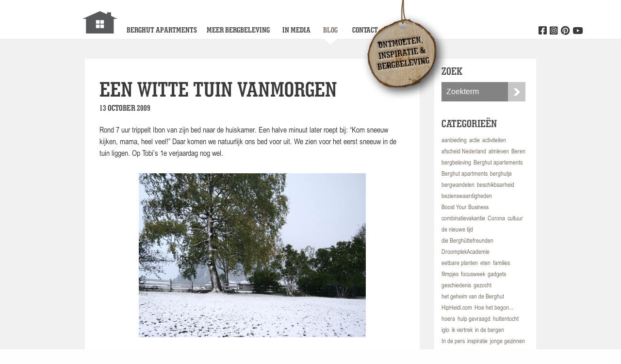

--- FILE ---
content_type: text/html; charset=UTF-8
request_url: https://www.deberghut.com/2009/10/13/een-witte-tuin-vanmorgen/
body_size: 8462
content:



  <!doctype html>
<!--[if lt IE 7]><html class="no-js ie ie6 lt-ie9 lt-ie8 lt-ie7" lang="en-US"> <![endif]-->
<!--[if IE 7]><html class="no-js ie ie7 lt-ie9 lt-ie8" lang="en-US"> <![endif]-->
<!--[if IE 8]><html class="no-js ie ie8 lt-ie9" lang="en-US"> <![endif]-->
<!--[if gt IE 8]><!--><html class="no-js" lang="en-US"> <!--<![endif]-->
<head>
    <meta charset="UTF-8" />
        <title>   
                            Een witte tuin vanmorgen - de Berghut - dé vakantieplek in Oostenrijk voor Nederlandse gezinnen [kids 5-12 jaar] - de Berghut - dé vakantieplek in Oostenrijk voor Nederlandse gezinnen [kids 5-12 jaar]
                    </title>
    <meta name="description" content="dé kleinschalige kindvriendelijke appartementen voor ontmoeten, inspiratie en bergbeleving in Oostenrijk in berghutsfeer [kids 5-12 jaar]">
    <link rel="stylesheet" href="https://www.deberghut.com/wp-content/themes/proefhotel/style.css" type="text/css" media="screen" />
    <meta http-equiv="Content-Type" content="text/html; charset=UTF-8" />
    <meta http-equiv="X-UA-Compatible" content="IE=edge,chrome=1">
    <meta name="viewport" content="width=device-width, initial-scale=1.0">
    <meta name="google-site-verification" content="jTMG3WyKOunTTkv-vaPlcGLIwj1VPP9JBC4YPtZYQl4" />
    <link rel="pingback" href="https://www.deberghut.com/xmlrpc.php" />
            <link href='https://fonts.googleapis.com/css?family=Open+Sans:400,600' rel='stylesheet' type='text/css'>
    
        <link rel="icon" href="https://www.deberghut.com/wp-content/themes/proefhotel/assets/icons/favicon.ico" type="image/x-icon">
    <link rel="icon" type="image/png" sizes="192x192" href="https://www.deberghut.com/wp-content/themes/proefhotel/assets/icons/android-chrome-192x192.png">
    <link rel="icon" type="image/png" sizes="32x32" href="https://www.deberghut.com/wp-content/themes/proefhotel/assets/icons/favicon-32x32.png">
    <link rel="icon" type="image/png" sizes="96x96" href="https://www.deberghut.com/wp-content/themes/proefhotel/assets/icons/favicon-96x96.png">
    <link rel="icon" type="image/png" sizes="16x16" href="https://www.deberghut.com/wp-content/themes/proefhotel/assets/icons/favicon-16x16.png">
    
        <meta name='robots' content='index, follow, max-image-preview:large, max-snippet:-1, max-video-preview:-1' />

	<!-- This site is optimized with the Yoast SEO plugin v19.1 - https://yoast.com/wordpress/plugins/seo/ -->
	<link rel="canonical" href="https://www.deberghut.com/2009/10/13/een-witte-tuin-vanmorgen/" />
	<meta property="og:locale" content="en_US" />
	<meta property="og:type" content="article" />
	<meta property="og:title" content="Een witte tuin vanmorgen - de Berghut - dé vakantieplek in Oostenrijk voor Nederlandse gezinnen [kids 5-12 jaar]" />
	<meta property="og:description" content="Rond 7 uur trippelt Ibon van zijn bed naar de huiskamer. Een halve minuut later roept bij: &#8220;Kom sneeuw kijken, mama, heel veel!&#8221; Daar komen we natuurlijk ons bed voor uit. We zien voor het eerst sneeuw in de tuin liggen. Op Tobi&#8217;s 1e verjaardag nog wel. Bij het ontbijt krijgt Tobi een sneeuwman van [&hellip;]" />
	<meta property="og:url" content="https://www.deberghut.com/2009/10/13/een-witte-tuin-vanmorgen/" />
	<meta property="og:site_name" content="de Berghut - dé vakantieplek in Oostenrijk voor Nederlandse gezinnen [kids 5-12 jaar]" />
	<meta property="article:author" content="https://www.Facebook.com/deBerghut" />
	<meta property="article:published_time" content="2009-10-13T10:42:24+00:00" />
	<meta property="og:image" content="https://www.deberghut.com/wp-content/uploads/2009/10/091013-sneeuw1.jpg" />
	<meta name="twitter:label1" content="Written by" />
	<meta name="twitter:data1" content="Nelleke Griffioen" />
	<script type="application/ld+json" class="yoast-schema-graph">{"@context":"https://schema.org","@graph":[{"@type":"WebSite","@id":"https://www.deberghut.com/#website","url":"https://www.deberghut.com/","name":"de Berghut - dé vakantieplek in Oostenrijk voor Nederlandse gezinnen [kids 5-12 jaar]","description":"dé kleinschalige kindvriendelijke appartementen voor ontmoeten, inspiratie en bergbeleving in Oostenrijk in berghutsfeer [kids 5-12 jaar]","potentialAction":[{"@type":"SearchAction","target":{"@type":"EntryPoint","urlTemplate":"https://www.deberghut.com/?s={search_term_string}"},"query-input":"required name=search_term_string"}],"inLanguage":"en-US"},{"@type":"ImageObject","inLanguage":"en-US","@id":"https://www.deberghut.com/2009/10/13/een-witte-tuin-vanmorgen/#primaryimage","url":"https://www.deberghut.com/wp-content/uploads/2009/10/091013-sneeuw1.jpg","contentUrl":"https://www.deberghut.com/wp-content/uploads/2009/10/091013-sneeuw1.jpg","width":700,"height":505},{"@type":"WebPage","@id":"https://www.deberghut.com/2009/10/13/een-witte-tuin-vanmorgen/#webpage","url":"https://www.deberghut.com/2009/10/13/een-witte-tuin-vanmorgen/","name":"Een witte tuin vanmorgen - de Berghut - dé vakantieplek in Oostenrijk voor Nederlandse gezinnen [kids 5-12 jaar]","isPartOf":{"@id":"https://www.deberghut.com/#website"},"primaryImageOfPage":{"@id":"https://www.deberghut.com/2009/10/13/een-witte-tuin-vanmorgen/#primaryimage"},"datePublished":"2009-10-13T10:42:24+00:00","dateModified":"2009-10-13T10:42:24+00:00","author":{"@id":"https://www.deberghut.com/#/schema/person/fe7549785910069fd3748e85ed991278"},"breadcrumb":{"@id":"https://www.deberghut.com/2009/10/13/een-witte-tuin-vanmorgen/#breadcrumb"},"inLanguage":"en-US","potentialAction":[{"@type":"ReadAction","target":["https://www.deberghut.com/2009/10/13/een-witte-tuin-vanmorgen/"]}]},{"@type":"BreadcrumbList","@id":"https://www.deberghut.com/2009/10/13/een-witte-tuin-vanmorgen/#breadcrumb","itemListElement":[{"@type":"ListItem","position":1,"name":"Home","item":"https://www.deberghut.com/"},{"@type":"ListItem","position":2,"name":"Blog","item":"https://www.deberghut.com/blog/"},{"@type":"ListItem","position":3,"name":"Een witte tuin vanmorgen"}]},{"@type":"Person","@id":"https://www.deberghut.com/#/schema/person/fe7549785910069fd3748e85ed991278","name":"Nelleke Griffioen","image":{"@type":"ImageObject","inLanguage":"en-US","@id":"https://www.deberghut.com/#/schema/person/image/","url":"https://secure.gravatar.com/avatar/3a38eb27b12db63e258698cd703cbdcb?s=96&d=mm&r=g","contentUrl":"https://secure.gravatar.com/avatar/3a38eb27b12db63e258698cd703cbdcb?s=96&d=mm&r=g","caption":"Nelleke Griffioen"},"sameAs":["https://www.deberghut.com","https://www.Facebook.com/deBerghut","https://www.Instagram.com/deBerghut_com"]}]}</script>
	<!-- / Yoast SEO plugin. -->


<link rel='dns-prefetch' href='//www.deberghut.com' />
<link rel='dns-prefetch' href='//maps.googleapis.com' />
<script type="text/javascript">
window._wpemojiSettings = {"baseUrl":"https:\/\/s.w.org\/images\/core\/emoji\/14.0.0\/72x72\/","ext":".png","svgUrl":"https:\/\/s.w.org\/images\/core\/emoji\/14.0.0\/svg\/","svgExt":".svg","source":{"concatemoji":"https:\/\/www.deberghut.com\/wp-includes\/js\/wp-emoji-release.min.js?ver=6.1.9"}};
/*! This file is auto-generated */
!function(e,a,t){var n,r,o,i=a.createElement("canvas"),p=i.getContext&&i.getContext("2d");function s(e,t){var a=String.fromCharCode,e=(p.clearRect(0,0,i.width,i.height),p.fillText(a.apply(this,e),0,0),i.toDataURL());return p.clearRect(0,0,i.width,i.height),p.fillText(a.apply(this,t),0,0),e===i.toDataURL()}function c(e){var t=a.createElement("script");t.src=e,t.defer=t.type="text/javascript",a.getElementsByTagName("head")[0].appendChild(t)}for(o=Array("flag","emoji"),t.supports={everything:!0,everythingExceptFlag:!0},r=0;r<o.length;r++)t.supports[o[r]]=function(e){if(p&&p.fillText)switch(p.textBaseline="top",p.font="600 32px Arial",e){case"flag":return s([127987,65039,8205,9895,65039],[127987,65039,8203,9895,65039])?!1:!s([55356,56826,55356,56819],[55356,56826,8203,55356,56819])&&!s([55356,57332,56128,56423,56128,56418,56128,56421,56128,56430,56128,56423,56128,56447],[55356,57332,8203,56128,56423,8203,56128,56418,8203,56128,56421,8203,56128,56430,8203,56128,56423,8203,56128,56447]);case"emoji":return!s([129777,127995,8205,129778,127999],[129777,127995,8203,129778,127999])}return!1}(o[r]),t.supports.everything=t.supports.everything&&t.supports[o[r]],"flag"!==o[r]&&(t.supports.everythingExceptFlag=t.supports.everythingExceptFlag&&t.supports[o[r]]);t.supports.everythingExceptFlag=t.supports.everythingExceptFlag&&!t.supports.flag,t.DOMReady=!1,t.readyCallback=function(){t.DOMReady=!0},t.supports.everything||(n=function(){t.readyCallback()},a.addEventListener?(a.addEventListener("DOMContentLoaded",n,!1),e.addEventListener("load",n,!1)):(e.attachEvent("onload",n),a.attachEvent("onreadystatechange",function(){"complete"===a.readyState&&t.readyCallback()})),(e=t.source||{}).concatemoji?c(e.concatemoji):e.wpemoji&&e.twemoji&&(c(e.twemoji),c(e.wpemoji)))}(window,document,window._wpemojiSettings);
</script>
<style type="text/css">
img.wp-smiley,
img.emoji {
	display: inline !important;
	border: none !important;
	box-shadow: none !important;
	height: 1em !important;
	width: 1em !important;
	margin: 0 0.07em !important;
	vertical-align: -0.1em !important;
	background: none !important;
	padding: 0 !important;
}
</style>
	<link rel='stylesheet' id='wp-block-library-css' href='https://www.deberghut.com/wp-includes/css/dist/block-library/style.min.css?ver=6.1.9' type='text/css' media='all' />
<link rel='stylesheet' id='classic-theme-styles-css' href='https://www.deberghut.com/wp-includes/css/classic-themes.min.css?ver=1' type='text/css' media='all' />
<style id='global-styles-inline-css' type='text/css'>
body{--wp--preset--color--black: #000000;--wp--preset--color--cyan-bluish-gray: #abb8c3;--wp--preset--color--white: #ffffff;--wp--preset--color--pale-pink: #f78da7;--wp--preset--color--vivid-red: #cf2e2e;--wp--preset--color--luminous-vivid-orange: #ff6900;--wp--preset--color--luminous-vivid-amber: #fcb900;--wp--preset--color--light-green-cyan: #7bdcb5;--wp--preset--color--vivid-green-cyan: #00d084;--wp--preset--color--pale-cyan-blue: #8ed1fc;--wp--preset--color--vivid-cyan-blue: #0693e3;--wp--preset--color--vivid-purple: #9b51e0;--wp--preset--gradient--vivid-cyan-blue-to-vivid-purple: linear-gradient(135deg,rgba(6,147,227,1) 0%,rgb(155,81,224) 100%);--wp--preset--gradient--light-green-cyan-to-vivid-green-cyan: linear-gradient(135deg,rgb(122,220,180) 0%,rgb(0,208,130) 100%);--wp--preset--gradient--luminous-vivid-amber-to-luminous-vivid-orange: linear-gradient(135deg,rgba(252,185,0,1) 0%,rgba(255,105,0,1) 100%);--wp--preset--gradient--luminous-vivid-orange-to-vivid-red: linear-gradient(135deg,rgba(255,105,0,1) 0%,rgb(207,46,46) 100%);--wp--preset--gradient--very-light-gray-to-cyan-bluish-gray: linear-gradient(135deg,rgb(238,238,238) 0%,rgb(169,184,195) 100%);--wp--preset--gradient--cool-to-warm-spectrum: linear-gradient(135deg,rgb(74,234,220) 0%,rgb(151,120,209) 20%,rgb(207,42,186) 40%,rgb(238,44,130) 60%,rgb(251,105,98) 80%,rgb(254,248,76) 100%);--wp--preset--gradient--blush-light-purple: linear-gradient(135deg,rgb(255,206,236) 0%,rgb(152,150,240) 100%);--wp--preset--gradient--blush-bordeaux: linear-gradient(135deg,rgb(254,205,165) 0%,rgb(254,45,45) 50%,rgb(107,0,62) 100%);--wp--preset--gradient--luminous-dusk: linear-gradient(135deg,rgb(255,203,112) 0%,rgb(199,81,192) 50%,rgb(65,88,208) 100%);--wp--preset--gradient--pale-ocean: linear-gradient(135deg,rgb(255,245,203) 0%,rgb(182,227,212) 50%,rgb(51,167,181) 100%);--wp--preset--gradient--electric-grass: linear-gradient(135deg,rgb(202,248,128) 0%,rgb(113,206,126) 100%);--wp--preset--gradient--midnight: linear-gradient(135deg,rgb(2,3,129) 0%,rgb(40,116,252) 100%);--wp--preset--duotone--dark-grayscale: url('#wp-duotone-dark-grayscale');--wp--preset--duotone--grayscale: url('#wp-duotone-grayscale');--wp--preset--duotone--purple-yellow: url('#wp-duotone-purple-yellow');--wp--preset--duotone--blue-red: url('#wp-duotone-blue-red');--wp--preset--duotone--midnight: url('#wp-duotone-midnight');--wp--preset--duotone--magenta-yellow: url('#wp-duotone-magenta-yellow');--wp--preset--duotone--purple-green: url('#wp-duotone-purple-green');--wp--preset--duotone--blue-orange: url('#wp-duotone-blue-orange');--wp--preset--font-size--small: 13px;--wp--preset--font-size--medium: 20px;--wp--preset--font-size--large: 36px;--wp--preset--font-size--x-large: 42px;--wp--preset--spacing--20: 0.44rem;--wp--preset--spacing--30: 0.67rem;--wp--preset--spacing--40: 1rem;--wp--preset--spacing--50: 1.5rem;--wp--preset--spacing--60: 2.25rem;--wp--preset--spacing--70: 3.38rem;--wp--preset--spacing--80: 5.06rem;}:where(.is-layout-flex){gap: 0.5em;}body .is-layout-flow > .alignleft{float: left;margin-inline-start: 0;margin-inline-end: 2em;}body .is-layout-flow > .alignright{float: right;margin-inline-start: 2em;margin-inline-end: 0;}body .is-layout-flow > .aligncenter{margin-left: auto !important;margin-right: auto !important;}body .is-layout-constrained > .alignleft{float: left;margin-inline-start: 0;margin-inline-end: 2em;}body .is-layout-constrained > .alignright{float: right;margin-inline-start: 2em;margin-inline-end: 0;}body .is-layout-constrained > .aligncenter{margin-left: auto !important;margin-right: auto !important;}body .is-layout-constrained > :where(:not(.alignleft):not(.alignright):not(.alignfull)){max-width: var(--wp--style--global--content-size);margin-left: auto !important;margin-right: auto !important;}body .is-layout-constrained > .alignwide{max-width: var(--wp--style--global--wide-size);}body .is-layout-flex{display: flex;}body .is-layout-flex{flex-wrap: wrap;align-items: center;}body .is-layout-flex > *{margin: 0;}:where(.wp-block-columns.is-layout-flex){gap: 2em;}.has-black-color{color: var(--wp--preset--color--black) !important;}.has-cyan-bluish-gray-color{color: var(--wp--preset--color--cyan-bluish-gray) !important;}.has-white-color{color: var(--wp--preset--color--white) !important;}.has-pale-pink-color{color: var(--wp--preset--color--pale-pink) !important;}.has-vivid-red-color{color: var(--wp--preset--color--vivid-red) !important;}.has-luminous-vivid-orange-color{color: var(--wp--preset--color--luminous-vivid-orange) !important;}.has-luminous-vivid-amber-color{color: var(--wp--preset--color--luminous-vivid-amber) !important;}.has-light-green-cyan-color{color: var(--wp--preset--color--light-green-cyan) !important;}.has-vivid-green-cyan-color{color: var(--wp--preset--color--vivid-green-cyan) !important;}.has-pale-cyan-blue-color{color: var(--wp--preset--color--pale-cyan-blue) !important;}.has-vivid-cyan-blue-color{color: var(--wp--preset--color--vivid-cyan-blue) !important;}.has-vivid-purple-color{color: var(--wp--preset--color--vivid-purple) !important;}.has-black-background-color{background-color: var(--wp--preset--color--black) !important;}.has-cyan-bluish-gray-background-color{background-color: var(--wp--preset--color--cyan-bluish-gray) !important;}.has-white-background-color{background-color: var(--wp--preset--color--white) !important;}.has-pale-pink-background-color{background-color: var(--wp--preset--color--pale-pink) !important;}.has-vivid-red-background-color{background-color: var(--wp--preset--color--vivid-red) !important;}.has-luminous-vivid-orange-background-color{background-color: var(--wp--preset--color--luminous-vivid-orange) !important;}.has-luminous-vivid-amber-background-color{background-color: var(--wp--preset--color--luminous-vivid-amber) !important;}.has-light-green-cyan-background-color{background-color: var(--wp--preset--color--light-green-cyan) !important;}.has-vivid-green-cyan-background-color{background-color: var(--wp--preset--color--vivid-green-cyan) !important;}.has-pale-cyan-blue-background-color{background-color: var(--wp--preset--color--pale-cyan-blue) !important;}.has-vivid-cyan-blue-background-color{background-color: var(--wp--preset--color--vivid-cyan-blue) !important;}.has-vivid-purple-background-color{background-color: var(--wp--preset--color--vivid-purple) !important;}.has-black-border-color{border-color: var(--wp--preset--color--black) !important;}.has-cyan-bluish-gray-border-color{border-color: var(--wp--preset--color--cyan-bluish-gray) !important;}.has-white-border-color{border-color: var(--wp--preset--color--white) !important;}.has-pale-pink-border-color{border-color: var(--wp--preset--color--pale-pink) !important;}.has-vivid-red-border-color{border-color: var(--wp--preset--color--vivid-red) !important;}.has-luminous-vivid-orange-border-color{border-color: var(--wp--preset--color--luminous-vivid-orange) !important;}.has-luminous-vivid-amber-border-color{border-color: var(--wp--preset--color--luminous-vivid-amber) !important;}.has-light-green-cyan-border-color{border-color: var(--wp--preset--color--light-green-cyan) !important;}.has-vivid-green-cyan-border-color{border-color: var(--wp--preset--color--vivid-green-cyan) !important;}.has-pale-cyan-blue-border-color{border-color: var(--wp--preset--color--pale-cyan-blue) !important;}.has-vivid-cyan-blue-border-color{border-color: var(--wp--preset--color--vivid-cyan-blue) !important;}.has-vivid-purple-border-color{border-color: var(--wp--preset--color--vivid-purple) !important;}.has-vivid-cyan-blue-to-vivid-purple-gradient-background{background: var(--wp--preset--gradient--vivid-cyan-blue-to-vivid-purple) !important;}.has-light-green-cyan-to-vivid-green-cyan-gradient-background{background: var(--wp--preset--gradient--light-green-cyan-to-vivid-green-cyan) !important;}.has-luminous-vivid-amber-to-luminous-vivid-orange-gradient-background{background: var(--wp--preset--gradient--luminous-vivid-amber-to-luminous-vivid-orange) !important;}.has-luminous-vivid-orange-to-vivid-red-gradient-background{background: var(--wp--preset--gradient--luminous-vivid-orange-to-vivid-red) !important;}.has-very-light-gray-to-cyan-bluish-gray-gradient-background{background: var(--wp--preset--gradient--very-light-gray-to-cyan-bluish-gray) !important;}.has-cool-to-warm-spectrum-gradient-background{background: var(--wp--preset--gradient--cool-to-warm-spectrum) !important;}.has-blush-light-purple-gradient-background{background: var(--wp--preset--gradient--blush-light-purple) !important;}.has-blush-bordeaux-gradient-background{background: var(--wp--preset--gradient--blush-bordeaux) !important;}.has-luminous-dusk-gradient-background{background: var(--wp--preset--gradient--luminous-dusk) !important;}.has-pale-ocean-gradient-background{background: var(--wp--preset--gradient--pale-ocean) !important;}.has-electric-grass-gradient-background{background: var(--wp--preset--gradient--electric-grass) !important;}.has-midnight-gradient-background{background: var(--wp--preset--gradient--midnight) !important;}.has-small-font-size{font-size: var(--wp--preset--font-size--small) !important;}.has-medium-font-size{font-size: var(--wp--preset--font-size--medium) !important;}.has-large-font-size{font-size: var(--wp--preset--font-size--large) !important;}.has-x-large-font-size{font-size: var(--wp--preset--font-size--x-large) !important;}
.wp-block-navigation a:where(:not(.wp-element-button)){color: inherit;}
:where(.wp-block-columns.is-layout-flex){gap: 2em;}
.wp-block-pullquote{font-size: 1.5em;line-height: 1.6;}
</style>
<link rel='stylesheet' id='main-css' href='https://www.deberghut.com/wp-content/themes/proefhotel/css/main.css?ver=6.1.9' type='text/css' media='all' />
<script type='text/javascript' src='https://www.deberghut.com/wp-content/themes/proefhotel/js/modernizr.min.js?ver=1.0.0' id='modernizr-js'></script>
<script type='text/javascript' src='https://www.deberghut.com/wp-content/themes/proefhotel/js/jquery.min.js?ver=2.1.0' id='jquery-js'></script>
<link rel="https://api.w.org/" href="https://www.deberghut.com/wp-json/" /><link rel="alternate" type="application/json" href="https://www.deberghut.com/wp-json/wp/v2/posts/1149" /><link rel="alternate" type="application/json+oembed" href="https://www.deberghut.com/wp-json/oembed/1.0/embed?url=https%3A%2F%2Fwww.deberghut.com%2F2009%2F10%2F13%2Feen-witte-tuin-vanmorgen%2F" />
<link rel="alternate" type="text/xml+oembed" href="https://www.deberghut.com/wp-json/oembed/1.0/embed?url=https%3A%2F%2Fwww.deberghut.com%2F2009%2F10%2F13%2Feen-witte-tuin-vanmorgen%2F&#038;format=xml" />
<!-- Stream WordPress user activity plugin v3.9.2 -->
<link rel="icon" href="https://www.deberghut.com/wp-content/uploads/2023/10/cropped-logo-de-Berghut.com-Oostenrijk-Rauris-gezinnen-wintersport-zomervakantie-kleinschalig-kindvriendelijk-32x32.png" sizes="32x32" />
<link rel="icon" href="https://www.deberghut.com/wp-content/uploads/2023/10/cropped-logo-de-Berghut.com-Oostenrijk-Rauris-gezinnen-wintersport-zomervakantie-kleinschalig-kindvriendelijk-192x192.png" sizes="192x192" />
<link rel="apple-touch-icon" href="https://www.deberghut.com/wp-content/uploads/2023/10/cropped-logo-de-Berghut.com-Oostenrijk-Rauris-gezinnen-wintersport-zomervakantie-kleinschalig-kindvriendelijk-180x180.png" />
<meta name="msapplication-TileImage" content="https://www.deberghut.com/wp-content/uploads/2023/10/cropped-logo-de-Berghut.com-Oostenrijk-Rauris-gezinnen-wintersport-zomervakantie-kleinschalig-kindvriendelijk-270x270.png" />



        <script>
      (function(i,s,o,g,r,a,m){i['GoogleAnalyticsObject']=r;i[r]=i[r]||function(){
      (i[r].q=i[r].q||[]).push(arguments)},i[r].l=1*new Date();a=s.createElement(o),
      m=s.getElementsByTagName(o)[0];a.async=1;a.src=g;m.parentNode.insertBefore(a,m)
      })(window,document,'script','//www.google-analytics.com/analytics.js','ga');
      ga('create', 'UA-40215513-1', 'deberghut.com');
      ga('send', 'pageview');
    </script>
      </head>

<body class="post-template-default single single-post postid-1149 single-format-standard" data-template="base.twig">
  <div class="off-canvas-wrapper">
    <div class="off-canvas-wrapper-inner" data-off-canvas-wrapper>

            <div class="title-bar hide-for-medium">
	<div class="title-bar-left">
		<a href="https://www.deberghut.com" id="home">
			<img src="https://www.deberghut.com/wp-content/themes/proefhotel/assets/logo-deberghut.png" alt="de Berghut - dé vakantieplek in Oostenrijk voor Nederlandse gezinnen [kids 5-12 jaar]">
		</a>
	</div>
 	<div class="title-bar-right">
	   <button class="menu-icon" type="button" data-open="offCanvasRight"></button>
	</div>
</div>
<div class="off-canvas position-right" id="offCanvasRight" data-off-canvas data-position="right">
 	<nav id="offnav-main" class="nav-main" role="navigation">
		<ul class="nav">
					<li class="nav-item  menu-item menu-item-type-post_type menu-item-object-page menu-item-110">
				<a class="nav-link" href="https://www.deberghut.com/vakantie-in-oostenrijk-een-in-chalet-vol-berghutsfeer-de-berghut/">Berghut Apartments</a>
							</li>
					<li class="nav-item  menu-item menu-item-type-post_type menu-item-object-page menu-item-111">
				<a class="nav-link" href="https://www.deberghut.com/meer-bergbeleving/">Meer bergbeleving</a>
							</li>
					<li class="nav-item  menu-item menu-item-type-post_type menu-item-object-page menu-item-21210">
				<a class="nav-link" href="https://www.deberghut.com/vakantie-in-oostenrijk-een-in-chalet-vol-berghutsfeer-de-berghut/in-de-media/">In media</a>
							</li>
					<li class="nav-item  menu-item menu-item-type-post_type menu-item-object-page current_page_parent menu-item-107">
				<a class="nav-link" href="https://www.deberghut.com/blog/">Blog</a>
							</li>
					<li class="nav-item  menu-item menu-item-type-post_type menu-item-object-page menu-item-108">
				<a class="nav-link" href="https://www.deberghut.com/contact/">Contact</a>
							</li>
				</ul>
	</nav>
</div>

      <div class="off-canvas-content" data-off-canvas-content>
        <div class="wrapper">

                    <header class="header hide-for-small-only">
  
    <div class="row">
              <div class="logo">
          <div class="name"> de Berghut - dé vakantieplek in Oostenrijk voor Nederlandse gezinnen [kids 5-12 jaar] </div>
            <a href="https://www.deberghut.com" id="home">
        <img src="https://www.deberghut.com/wp-content/themes/proefhotel/assets/logo-deberghut.png" alt="de Berghut - dé vakantieplek in Oostenrijk voor Nederlandse gezinnen [kids 5-12 jaar]">
      </a>
              </div>
            <nav id="nav-main" class="nav-main" role="navigation">
        <ul class="nav">
                                    <li class="nav-item  menu-item menu-item-type-post_type menu-item-object-page menu-item-110">
                        <a class="nav-link" href="https://www.deberghut.com/vakantie-in-oostenrijk-een-in-chalet-vol-berghutsfeer-de-berghut/">Berghut Apartments</a>
                          </li>
                                    <li class="nav-item  menu-item menu-item-type-post_type menu-item-object-page menu-item-111">
                        <a class="nav-link" href="https://www.deberghut.com/meer-bergbeleving/">Meer bergbeleving</a>
                          </li>
                                    <li class="nav-item  menu-item menu-item-type-post_type menu-item-object-page menu-item-21210">
                        <a class="nav-link" href="https://www.deberghut.com/vakantie-in-oostenrijk-een-in-chalet-vol-berghutsfeer-de-berghut/in-de-media/">In media</a>
                          </li>
                                    <li class="nav-item  menu-item menu-item-type-post_type menu-item-object-page current_page_parent menu-item-107 active">
                        <a class="nav-link" href="https://www.deberghut.com/blog/">Blog</a>
                          </li>
                                    <li class="nav-item  menu-item menu-item-type-post_type menu-item-object-page menu-item-108">
                        <a class="nav-link" href="https://www.deberghut.com/contact/">Contact</a>
                          </li>
                  </ul>
        <div class="right-social">
          <ul class="social">
                          <li>
                <a href="http://www.youtube.com/user/deberghutrauris" target="_blank" title="Volg ons op Youtube">
                  <i class="i-youtube"></i>
                </a>
              </li>
                                      <li>
                <a href="http://pinterest.com/deberghut/" target="_blank" title="Volg ons op Pinterest">
                  <i class="i-pinterest"></i>
                </a>
              </li>
                                      <li>
                <a href="https://www.instagram.com/deberghut_com" target="_blank" title="Volg ons op Instagram">
                  <i class="i-instagram"></i>
                </a>
              </li>
                                                  <li>
                <a href="http://www.facebook.com/deBerghut" target="_blank" title="Volg ons op Facebook">
                  <i class="i-facebook"></i>
                </a>
              </li>
                      </ul>
        </div>
      </nav>
    </div>
  </header>

          <main id="content" role="main">

            	<section class="blog-article-wrapper">
		<div class="row">
			<div class="medium-9 columns">
				<article class="post-typo">
										<div class="post-content">
						<header>
							<div class="head-title">
								<h1>Een witte tuin vanmorgen</h1>
							</div>
							<time>13 October 2009<time>
						</header>

						<p>Rond 7 uur trippelt Ibon van zijn bed naar de huiskamer. Een halve minuut later roept bij: &#8220;Kom sneeuw kijken, mama, heel veel!&#8221; Daar komen we natuurlijk ons bed voor uit. We zien voor het eerst sneeuw in de tuin liggen. Op Tobi&#8217;s 1e verjaardag nog wel.</p>
<figure><img decoding="async" loading="lazy" class="aligncenter size-full wp-image-1150" title="sneeuw in de Berghut Rauris Oostenrijk kindvriendelijk" src="https://www.deberghut.com/wp-content/uploads/2009/10/091013-sneeuw1.jpg" alt="sneeuw in de Berghut Rauris Oostenrijk kindvriendelijk" width="468" height="337" /><br />
Bij het ontbijt krijgt Tobi een sneeuwman van ome Piet, die weer bij ons aan het klussen is samen met ome Frits en opa Hans. Brrr, koud!</p>
<p><img decoding="async" loading="lazy" class="aligncenter size-full wp-image-1151" title="Sneeuwpop de Berghut Rauris Oostenrijk kinderen wintersport" src="https://www.deberghut.com/wp-content/uploads/2009/10/091013-sneeuwpop1.jpg" alt="Sneeuwpop de Berghut Rauris Oostenrijk kinderen wintersport" width="468" height="421" /></figure>

					</div>
				</article>
			</div>
			<aside class="medium-3 columns hide-for-small-only">
	<div class="sidebar-wrapper">
		<h3>Zoek</h3>
		<div class="search-form-wrapper">
			<form role="search" method="get" id="searchform" action="https://www.deberghut.com/">
				<input type="text" value="" name="s" id="s" placeholder="Zoekterm" />
				<button class="i-magnifier" type="submit">Zoek</button>
			</form>
		</div>
		<h3>Categorieën</h3>
		<ul class="cat-list">
		    		        <li><a class="cat-link" href="https://www.deberghut.com/category/aanbieding/">aanbieding</a></li>
		    		        <li><a class="cat-link" href="https://www.deberghut.com/category/actie/">actie</a></li>
		    		        <li><a class="cat-link" href="https://www.deberghut.com/category/activiteiten/">activiteiten</a></li>
		    		        <li><a class="cat-link" href="https://www.deberghut.com/category/afscheid-nederland/">afscheid Nederland</a></li>
		    		        <li><a class="cat-link" href="https://www.deberghut.com/category/almleven/">almleven</a></li>
		    		        <li><a class="cat-link" href="https://www.deberghut.com/category/beren/">Beren</a></li>
		    		        <li><a class="cat-link" href="https://www.deberghut.com/category/bergbeleving/">bergbeleving</a></li>
		    		        <li><a class="cat-link" href="https://www.deberghut.com/category/berghut-apartements/">Berghut apartements</a></li>
		    		        <li><a class="cat-link" href="https://www.deberghut.com/category/berghut-apartments/">Berghut apartments</a></li>
		    		        <li><a class="cat-link" href="https://www.deberghut.com/category/berghutje/">berghutje</a></li>
		    		        <li><a class="cat-link" href="https://www.deberghut.com/category/bergwandelen/">bergwandelen</a></li>
		    		        <li><a class="cat-link" href="https://www.deberghut.com/category/beschikbaarheid/">beschikbaarheid</a></li>
		    		        <li><a class="cat-link" href="https://www.deberghut.com/category/bezienswaardigheden/">bezienswaardigheden</a></li>
		    		        <li><a class="cat-link" href="https://www.deberghut.com/category/boost-your-business/">Boost Your Business</a></li>
		    		        <li><a class="cat-link" href="https://www.deberghut.com/category/combinatievakantie/">combinatievakantie</a></li>
		    		        <li><a class="cat-link" href="https://www.deberghut.com/category/corona/">Corona</a></li>
		    		        <li><a class="cat-link" href="https://www.deberghut.com/category/cultuur/">cultuur</a></li>
		    		        <li><a class="cat-link" href="https://www.deberghut.com/category/de-nieuwe-tijd/">de nieuwe tijd</a></li>
		    		        <li><a class="cat-link" href="https://www.deberghut.com/category/die-berghuttefreunden/">die Berghüttefreunden</a></li>
		    		        <li><a class="cat-link" href="https://www.deberghut.com/category/droomplekacademie/">DroomplekAcademie</a></li>
		    		        <li><a class="cat-link" href="https://www.deberghut.com/category/eetbare-planten/">eetbare planten</a></li>
		    		        <li><a class="cat-link" href="https://www.deberghut.com/category/eten/">eten</a></li>
		    		        <li><a class="cat-link" href="https://www.deberghut.com/category/families/">families</a></li>
		    		        <li><a class="cat-link" href="https://www.deberghut.com/category/filmpjes/">filmpjes</a></li>
		    		        <li><a class="cat-link" href="https://www.deberghut.com/category/focusweek/">focusweek</a></li>
		    		        <li><a class="cat-link" href="https://www.deberghut.com/category/gadgets/">gadgets</a></li>
		    		        <li><a class="cat-link" href="https://www.deberghut.com/category/geschiedenis/">geschiedenis</a></li>
		    		        <li><a class="cat-link" href="https://www.deberghut.com/category/gezocht/">gezocht</a></li>
		    		        <li><a class="cat-link" href="https://www.deberghut.com/category/het-geheim-van-de-berghut/">het geheim van de Berghut</a></li>
		    		        <li><a class="cat-link" href="https://www.deberghut.com/category/hipheidi-com/">HipHeidi.com</a></li>
		    		        <li><a class="cat-link" href="https://www.deberghut.com/category/hoe-het-begon/">Hoe het begon...</a></li>
		    		        <li><a class="cat-link" href="https://www.deberghut.com/category/hoera/">hoera</a></li>
		    		        <li><a class="cat-link" href="https://www.deberghut.com/category/hulp-gevraagd/">hulp gevraagd</a></li>
		    		        <li><a class="cat-link" href="https://www.deberghut.com/category/huttentocht/">huttentocht</a></li>
		    		        <li><a class="cat-link" href="https://www.deberghut.com/category/iglo/">iglo</a></li>
		    		        <li><a class="cat-link" href="https://www.deberghut.com/category/ik-vertrek/">ik vertrek</a></li>
		    		        <li><a class="cat-link" href="https://www.deberghut.com/category/in-de-bergen/">in de bergen</a></li>
		    		        <li><a class="cat-link" href="https://www.deberghut.com/category/in-de-pers/">In de pers</a></li>
		    		        <li><a class="cat-link" href="https://www.deberghut.com/category/inspiratie/">inspiratie</a></li>
		    		        <li><a class="cat-link" href="https://www.deberghut.com/category/jonge-gezinnen/">jonge gezinnen</a></li>
		    		        <li><a class="cat-link" href="https://www.deberghut.com/category/kinderen/">kinderen</a></li>
		    		        <li><a class="cat-link" href="https://www.deberghut.com/category/krachtweek/">krachtweek</a></li>
		    		        <li><a class="cat-link" href="https://www.deberghut.com/category/levensgenieters/">levensgenieters</a></li>
		    		        <li><a class="cat-link" href="https://www.deberghut.com/category/nieuw-in-de-berghut/">nieuw in de Berghut</a></li>
		    		        <li><a class="cat-link" href="https://www.deberghut.com/category/nieuwsbrief/">nieuwsbrief</a></li>
		    		        <li><a class="cat-link" href="https://www.deberghut.com/category/ondernemers/">ondernemers</a></li>
		    		        <li><a class="cat-link" href="https://www.deberghut.com/category/ontmoeting/">ontmoeting</a></li>
		    		        <li><a class="cat-link" href="https://www.deberghut.com/category/over-de-berghut/">over de Berghut</a></li>
		    		        <li><a class="cat-link" href="https://www.deberghut.com/category/passiewijzer/">passiewijzer</a></li>
		    		        <li><a class="cat-link" href="https://www.deberghut.com/category/rauris/">Rauris</a></li>
		    		        <li><a class="cat-link" href="https://www.deberghut.com/category/recepten/">recepten</a></li>
		    		        <li><a class="cat-link" href="https://www.deberghut.com/category/schrijfweek-2/">schrijfweek</a></li>
		    		        <li><a class="cat-link" href="https://www.deberghut.com/category/sneeuw/">sneeuw</a></li>
		    		        <li><a class="cat-link" href="https://www.deberghut.com/category/sneeuwbeleving/">sneeuwbeleving</a></li>
		    		        <li><a class="cat-link" href="https://www.deberghut.com/category/special-weeks/">special weeks</a></li>
		    		        <li><a class="cat-link" href="https://www.deberghut.com/category/teamontwikkeling/">teamontwikkeling</a></li>
		    		        <li><a class="cat-link" href="https://www.deberghut.com/category/test/">test</a></li>
		    		        <li><a class="cat-link" href="https://www.deberghut.com/category/toerskien-2/">toerskiën</a></li>
		    		        <li><a class="cat-link" href="https://www.deberghut.com/category/trouwen/">trouwen</a></li>
		    		        <li><a class="cat-link" href="https://www.deberghut.com/category/tuintip/">tuintip</a></li>
		    		        <li><a class="cat-link" href="https://www.deberghut.com/category/uncategorized/">Uncategorized</a></li>
		    		        <li><a class="cat-link" href="https://www.deberghut.com/category/vacature/">vacature</a></li>
		    		        <li><a class="cat-link" href="https://www.deberghut.com/category/verblijven-in-de-berghut/">verblijven in de Berghut</a></li>
		    		        <li><a class="cat-link" href="https://www.deberghut.com/category/verbouwing/">verbouwing</a></li>
		    		        <li><a class="cat-link" href="https://www.deberghut.com/category/verhuizing/">verhuizing</a></li>
		    		        <li><a class="cat-link" href="https://www.deberghut.com/category/voor-bedrijven/">voor bedrijven</a></li>
		    		        <li><a class="cat-link" href="https://www.deberghut.com/category/voorbereiding-berghut/">voorbereiding Berghut</a></li>
		    		        <li><a class="cat-link" href="https://www.deberghut.com/category/web-20/">web 2.0</a></li>
		    		        <li><a class="cat-link" href="https://www.deberghut.com/category/wintersport/">wintersport</a></li>
		    		        <li><a class="cat-link" href="https://www.deberghut.com/category/zelf-maken/">zelf maken</a></li>
		    		        <li><a class="cat-link" href="https://www.deberghut.com/category/zoover/">Zoover</a></li>
		    		</ul>
		<h3>Archief</h3>
		<ul class="archive">
				<li><a href='https://www.deberghut.com/2025/11/'>November 2025</a></li>
	<li><a href='https://www.deberghut.com/2025/09/'>September 2025</a></li>
	<li><a href='https://www.deberghut.com/2024/07/'>July 2024</a></li>
	<li><a href='https://www.deberghut.com/2024/05/'>May 2024</a></li>
	<li><a href='https://www.deberghut.com/2024/01/'>January 2024</a></li>
	<li><a href='https://www.deberghut.com/2023/10/'>October 2023</a></li>
	<li><a href='https://www.deberghut.com/2023/07/'>July 2023</a></li>
	<li><a href='https://www.deberghut.com/2022/09/'>September 2022</a></li>
	<li><a href='https://www.deberghut.com/2021/12/'>December 2021</a></li>
	<li><a href='https://www.deberghut.com/2021/01/'>January 2021</a></li>
	<li><a href='https://www.deberghut.com/2020/10/'>October 2020</a></li>
	<li><a href='https://www.deberghut.com/2018/12/'>December 2018</a></li>
	<li><a href='https://www.deberghut.com/2018/03/'>March 2018</a></li>
	<li><a href='https://www.deberghut.com/2018/01/'>January 2018</a></li>
	<li><a href='https://www.deberghut.com/2017/05/'>May 2017</a></li>
	<li><a href='https://www.deberghut.com/2017/01/'>January 2017</a></li>
	<li><a href='https://www.deberghut.com/2016/12/'>December 2016</a></li>
	<li><a href='https://www.deberghut.com/2016/10/'>October 2016</a></li>
	<li><a href='https://www.deberghut.com/2016/06/'>June 2016</a></li>
	<li><a href='https://www.deberghut.com/2016/02/'>February 2016</a></li>
	<li><a href='https://www.deberghut.com/2016/01/'>January 2016</a></li>
	<li><a href='https://www.deberghut.com/2015/11/'>November 2015</a></li>
	<li><a href='https://www.deberghut.com/2015/10/'>October 2015</a></li>
	<li><a href='https://www.deberghut.com/2015/09/'>September 2015</a></li>
	<li><a href='https://www.deberghut.com/2015/05/'>May 2015</a></li>
	<li><a href='https://www.deberghut.com/2015/04/'>April 2015</a></li>
	<li><a href='https://www.deberghut.com/2015/03/'>March 2015</a></li>
	<li><a href='https://www.deberghut.com/2015/02/'>February 2015</a></li>
	<li><a href='https://www.deberghut.com/2015/01/'>January 2015</a></li>
	<li><a href='https://www.deberghut.com/2014/12/'>December 2014</a></li>
	<li><a href='https://www.deberghut.com/2014/11/'>November 2014</a></li>
	<li><a href='https://www.deberghut.com/2014/10/'>October 2014</a></li>
	<li><a href='https://www.deberghut.com/2014/09/'>September 2014</a></li>
	<li><a href='https://www.deberghut.com/2014/08/'>August 2014</a></li>
	<li><a href='https://www.deberghut.com/2014/07/'>July 2014</a></li>
	<li><a href='https://www.deberghut.com/2014/06/'>June 2014</a></li>
	<li><a href='https://www.deberghut.com/2014/05/'>May 2014</a></li>
	<li><a href='https://www.deberghut.com/2014/04/'>April 2014</a></li>
	<li><a href='https://www.deberghut.com/2014/03/'>March 2014</a></li>
	<li><a href='https://www.deberghut.com/2014/02/'>February 2014</a></li>
	<li><a href='https://www.deberghut.com/2014/01/'>January 2014</a></li>
	<li><a href='https://www.deberghut.com/2013/12/'>December 2013</a></li>
	<li><a href='https://www.deberghut.com/2013/11/'>November 2013</a></li>
	<li><a href='https://www.deberghut.com/2013/10/'>October 2013</a></li>
	<li><a href='https://www.deberghut.com/2013/09/'>September 2013</a></li>
	<li><a href='https://www.deberghut.com/2013/08/'>August 2013</a></li>
	<li><a href='https://www.deberghut.com/2013/07/'>July 2013</a></li>
	<li><a href='https://www.deberghut.com/2013/06/'>June 2013</a></li>
	<li><a href='https://www.deberghut.com/2013/05/'>May 2013</a></li>
	<li><a href='https://www.deberghut.com/2013/04/'>April 2013</a></li>
	<li><a href='https://www.deberghut.com/2013/03/'>March 2013</a></li>
	<li><a href='https://www.deberghut.com/2013/02/'>February 2013</a></li>
	<li><a href='https://www.deberghut.com/2013/01/'>January 2013</a></li>
	<li><a href='https://www.deberghut.com/2012/12/'>December 2012</a></li>
	<li><a href='https://www.deberghut.com/2012/11/'>November 2012</a></li>
	<li><a href='https://www.deberghut.com/2012/10/'>October 2012</a></li>
	<li><a href='https://www.deberghut.com/2012/09/'>September 2012</a></li>
	<li><a href='https://www.deberghut.com/2012/08/'>August 2012</a></li>
	<li><a href='https://www.deberghut.com/2012/07/'>July 2012</a></li>
	<li><a href='https://www.deberghut.com/2012/06/'>June 2012</a></li>
	<li><a href='https://www.deberghut.com/2012/05/'>May 2012</a></li>
	<li><a href='https://www.deberghut.com/2012/04/'>April 2012</a></li>
	<li><a href='https://www.deberghut.com/2012/03/'>March 2012</a></li>
	<li><a href='https://www.deberghut.com/2012/02/'>February 2012</a></li>
	<li><a href='https://www.deberghut.com/2012/01/'>January 2012</a></li>
	<li><a href='https://www.deberghut.com/2011/12/'>December 2011</a></li>
	<li><a href='https://www.deberghut.com/2011/11/'>November 2011</a></li>
	<li><a href='https://www.deberghut.com/2011/10/'>October 2011</a></li>
	<li><a href='https://www.deberghut.com/2011/09/'>September 2011</a></li>
	<li><a href='https://www.deberghut.com/2011/08/'>August 2011</a></li>
	<li><a href='https://www.deberghut.com/2011/07/'>July 2011</a></li>
	<li><a href='https://www.deberghut.com/2011/06/'>June 2011</a></li>
	<li><a href='https://www.deberghut.com/2011/05/'>May 2011</a></li>
	<li><a href='https://www.deberghut.com/2011/04/'>April 2011</a></li>
	<li><a href='https://www.deberghut.com/2011/03/'>March 2011</a></li>
	<li><a href='https://www.deberghut.com/2011/02/'>February 2011</a></li>
	<li><a href='https://www.deberghut.com/2011/01/'>January 2011</a></li>
	<li><a href='https://www.deberghut.com/2010/12/'>December 2010</a></li>
	<li><a href='https://www.deberghut.com/2010/11/'>November 2010</a></li>
	<li><a href='https://www.deberghut.com/2010/10/'>October 2010</a></li>
	<li><a href='https://www.deberghut.com/2010/09/'>September 2010</a></li>
	<li><a href='https://www.deberghut.com/2010/08/'>August 2010</a></li>
	<li><a href='https://www.deberghut.com/2010/07/'>July 2010</a></li>
	<li><a href='https://www.deberghut.com/2010/06/'>June 2010</a></li>
	<li><a href='https://www.deberghut.com/2010/05/'>May 2010</a></li>
	<li><a href='https://www.deberghut.com/2010/04/'>April 2010</a></li>
	<li><a href='https://www.deberghut.com/2010/03/'>March 2010</a></li>
	<li><a href='https://www.deberghut.com/2010/02/'>February 2010</a></li>
	<li><a href='https://www.deberghut.com/2010/01/'>January 2010</a></li>
	<li><a href='https://www.deberghut.com/2009/12/'>December 2009</a></li>
	<li><a href='https://www.deberghut.com/2009/11/'>November 2009</a></li>
	<li><a href='https://www.deberghut.com/2009/10/'>October 2009</a></li>
	<li><a href='https://www.deberghut.com/2009/09/'>September 2009</a></li>
	<li><a href='https://www.deberghut.com/2009/08/'>August 2009</a></li>
	<li><a href='https://www.deberghut.com/2009/07/'>July 2009</a></li>
	<li><a href='https://www.deberghut.com/2009/06/'>June 2009</a></li>
	<li><a href='https://www.deberghut.com/2009/05/'>May 2009</a></li>
	<li><a href='https://www.deberghut.com/2009/04/'>April 2009</a></li>
	<li><a href='https://www.deberghut.com/2009/03/'>March 2009</a></li>
	<li><a href='https://www.deberghut.com/2009/02/'>February 2009</a></li>
	<li><a href='https://www.deberghut.com/2009/01/'>January 2009</a></li>
	<li><a href='https://www.deberghut.com/2008/12/'>December 2008</a></li>
	<li><a href='https://www.deberghut.com/2008/11/'>November 2008</a></li>

		</ul>
	</div>		
</aside>
		</div>
	</section>

          </main>

                    
            <footer id="footer" class="page-footer footer " >
              <div class="row">
  <div class="quote">
    <a href="#" class="scrolltop">
      de Berghut: Creating memories
    </a>
  </div>
</div>
            </footer>

            <script type='text/javascript' id='foundation-js-extra'>
/* <![CDATA[ */
var ajax_object = {"ajaxurl":"https:\/\/www.deberghut.com\/wp-admin\/admin-ajax.php"};
/* ]]> */
</script>
<script type='text/javascript' src='https://www.deberghut.com/wp-content/themes/proefhotel/js/app.min.js?ver=1.0.0' id='foundation-js'></script>
<script type='text/javascript' src='https://maps.googleapis.com/maps/api/js?key=AIzaSyBZEMR6fo-tt6tnqda6gK93MwYnVmOv3Ug&#038;ver=3.11' id='google-js'></script>


          
        </div>
      </div>

          </div>
  </div>


  <div id="hanger" class="hide-for-small-only">
    <a href="https://www.deberghut.com">
      <img src="https://www.deberghut.com/wp-content/themes/proefhotel/assets/sleutelhanger.png" alt="de Berghut - dé vakantieplek in Oostenrijk voor Nederlandse gezinnen [kids 5-12 jaar]">
    </a>
  </div>


</body>
</html>


--- FILE ---
content_type: application/javascript
request_url: https://www.deberghut.com/wp-content/themes/proefhotel/js/modernizr.min.js?ver=1.0.0
body_size: 2527
content:
window.Modernizr=function(a,b,c){function d(a){t.cssText=a}function e(a,b){return d(u.join(a+";")+(b||""))}function f(a,b){return typeof a===b}function g(a,b){return!!~(""+a).indexOf(b)}function h(a,b){for(var d in a){var e=a[d];if(!g(e,"-")&&t[e]!==c)return"pfx"==b?e:!0}return!1}function i(a,b,d){for(var e in a){var g=b[a[e]];if(g!==c)return d===!1?a[e]:f(g,"function")?g.bind(d||b):g}return!1}function j(a,b,c){var d=a.charAt(0).toUpperCase()+a.slice(1),e=(a+" "+w.join(d+" ")+d).split(" ");return f(b,"string")||f(b,"undefined")?h(e,b):(e=(a+" "+x.join(d+" ")+d).split(" "),i(e,b,c))}var k,l,m,n="2.8.3",o={},p=!0,q=b.documentElement,r="modernizr",s=b.createElement(r),t=s.style,u=({}.toString," -webkit- -moz- -o- -ms- ".split(" ")),v="Webkit Moz O ms",w=v.split(" "),x=v.toLowerCase().split(" "),y={svg:"http://www.w3.org/2000/svg"},z={},A=[],B=A.slice,C=function(a,c,d,e){var f,g,h,i,j=b.createElement("div"),k=b.body,l=k||b.createElement("body");if(parseInt(d,10))for(;d--;)h=b.createElement("div"),h.id=e?e[d]:r+(d+1),j.appendChild(h);return f=["&#173;",'<style id="s',r,'">',a,"</style>"].join(""),j.id=r,(k?j:l).innerHTML+=f,l.appendChild(j),k||(l.style.background="",l.style.overflow="hidden",i=q.style.overflow,q.style.overflow="hidden",q.appendChild(l)),g=c(j,a),k?j.parentNode.removeChild(j):(l.parentNode.removeChild(l),q.style.overflow=i),!!g},D={}.hasOwnProperty;m=f(D,"undefined")||f(D.call,"undefined")?function(a,b){return b in a&&f(a.constructor.prototype[b],"undefined")}:function(a,b){return D.call(a,b)},Function.prototype.bind||(Function.prototype.bind=function(a){var b=this;if("function"!=typeof b)throw new TypeError;var c=B.call(arguments,1),d=function(){if(this instanceof d){var e=function(){};e.prototype=b.prototype;var f=new e,g=b.apply(f,c.concat(B.call(arguments)));return Object(g)===g?g:f}return b.apply(a,c.concat(B.call(arguments)))};return d}),z.flexbox=function(){return j("flexWrap")},z.touch=function(){var c;return"ontouchstart"in a||a.DocumentTouch&&b instanceof DocumentTouch?c=!0:C(["@media (",u.join("touch-enabled),("),r,")","{#modernizr{top:9px;position:absolute}}"].join(""),function(a){c=9===a.offsetTop}),c},z.backgroundsize=function(){return j("backgroundSize")},z.boxshadow=function(){return j("boxShadow")},z.opacity=function(){return e("opacity:.55"),/^0.55$/.test(t.opacity)},z.cssanimations=function(){return j("animationName")},z.csstransforms=function(){return!!j("transform")},z.csstransforms3d=function(){var a=!!j("perspective");return a&&"webkitPerspective"in q.style&&C("@media (transform-3d),(-webkit-transform-3d){#modernizr{left:9px;position:absolute;height:3px;}}",function(b,c){a=9===b.offsetLeft&&3===b.offsetHeight}),a},z.csstransitions=function(){return j("transition")},z.svg=function(){return!!b.createElementNS&&!!b.createElementNS(y.svg,"svg").createSVGRect};for(var E in z)m(z,E)&&(l=E.toLowerCase(),o[l]=z[E](),A.push((o[l]?"":"no-")+l));return o.addTest=function(a,b){if("object"==typeof a)for(var d in a)m(a,d)&&o.addTest(d,a[d]);else{if(a=a.toLowerCase(),o[a]!==c)return o;b="function"==typeof b?b():b,"undefined"!=typeof p&&p&&(q.className+=" "+(b?"":"no-")+a),o[a]=b}return o},d(""),s=k=null,function(a,b){function c(a,b){var c=a.createElement("p"),d=a.getElementsByTagName("head")[0]||a.documentElement;return c.innerHTML="x<style>"+b+"</style>",d.insertBefore(c.lastChild,d.firstChild)}function d(){var a=s.elements;return"string"==typeof a?a.split(" "):a}function e(a){var b=r[a[p]];return b||(b={},q++,a[p]=q,r[q]=b),b}function f(a,c,d){if(c||(c=b),k)return c.createElement(a);d||(d=e(c));var f;return f=d.cache[a]?d.cache[a].cloneNode():o.test(a)?(d.cache[a]=d.createElem(a)).cloneNode():d.createElem(a),!f.canHaveChildren||n.test(a)||f.tagUrn?f:d.frag.appendChild(f)}function g(a,c){if(a||(a=b),k)return a.createDocumentFragment();c=c||e(a);for(var f=c.frag.cloneNode(),g=0,h=d(),i=h.length;i>g;g++)f.createElement(h[g]);return f}function h(a,b){b.cache||(b.cache={},b.createElem=a.createElement,b.createFrag=a.createDocumentFragment,b.frag=b.createFrag()),a.createElement=function(c){return s.shivMethods?f(c,a,b):b.createElem(c)},a.createDocumentFragment=Function("h,f","return function(){var n=f.cloneNode(),c=n.createElement;h.shivMethods&&("+d().join().replace(/[\w\-]+/g,function(a){return b.createElem(a),b.frag.createElement(a),'c("'+a+'")'})+");return n}")(s,b.frag)}function i(a){a||(a=b);var d=e(a);return s.shivCSS&&!j&&!d.hasCSS&&(d.hasCSS=!!c(a,"article,aside,dialog,figcaption,figure,footer,header,hgroup,main,nav,section{display:block}mark{background:#FF0;color:#000}template{display:none}")),k||h(a,d),a}var j,k,l="3.7.0",m=a.html5||{},n=/^<|^(?:button|map|select|textarea|object|iframe|option|optgroup)$/i,o=/^(?:a|b|code|div|fieldset|h1|h2|h3|h4|h5|h6|i|label|li|ol|p|q|span|strong|style|table|tbody|td|th|tr|ul)$/i,p="_html5shiv",q=0,r={};!function(){try{var a=b.createElement("a");a.innerHTML="<xyz></xyz>",j="hidden"in a,k=1==a.childNodes.length||function(){b.createElement("a");var a=b.createDocumentFragment();return"undefined"==typeof a.cloneNode||"undefined"==typeof a.createDocumentFragment||"undefined"==typeof a.createElement}()}catch(c){j=!0,k=!0}}();var s={elements:m.elements||"abbr article aside audio bdi canvas data datalist details dialog figcaption figure footer header hgroup main mark meter nav output progress section summary template time video",version:l,shivCSS:m.shivCSS!==!1,supportsUnknownElements:k,shivMethods:m.shivMethods!==!1,type:"default",shivDocument:i,createElement:f,createDocumentFragment:g};a.html5=s,i(b)}(this,b),o._version=n,o._prefixes=u,o._domPrefixes=x,o._cssomPrefixes=w,o.testProp=function(a){return h([a])},o.testAllProps=j,o.testStyles=C,q.className=q.className.replace(/(^|\s)no-js(\s|$)/,"$1$2")+(p?" js "+A.join(" "):""),o}(this,this.document);